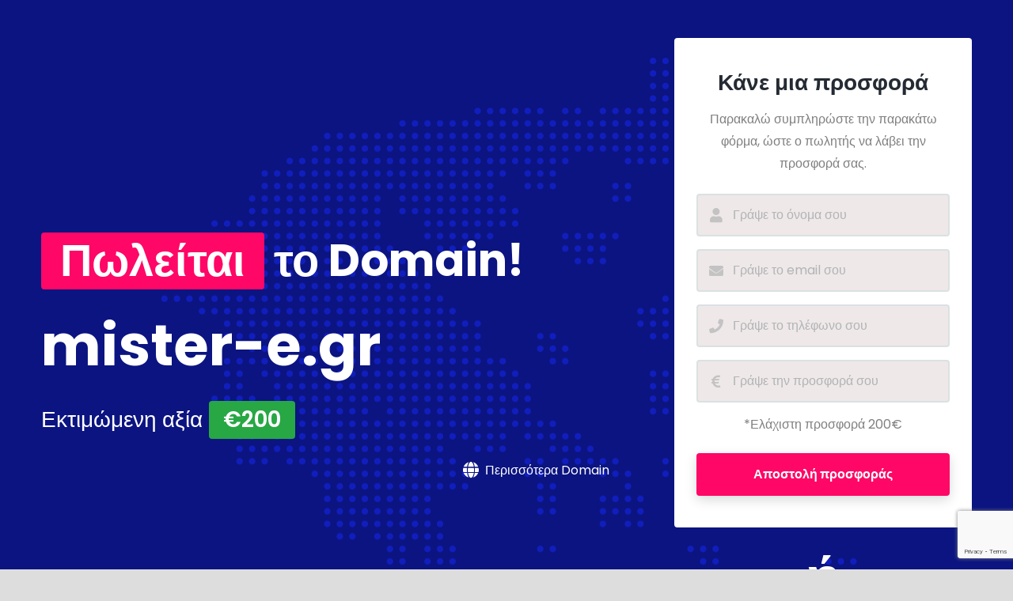

--- FILE ---
content_type: text/html; charset=utf-8
request_url: https://www.google.com/recaptcha/api2/anchor?ar=1&k=6LdcNDAjAAAAANGJQFPoUHPn8OB4H2o5TcAxyaz6&co=aHR0cHM6Ly9taXN0ZXItZS5ncjo0NDM.&hl=en&v=PoyoqOPhxBO7pBk68S4YbpHZ&size=invisible&anchor-ms=20000&execute-ms=30000&cb=kftg1esumk2o
body_size: 48582
content:
<!DOCTYPE HTML><html dir="ltr" lang="en"><head><meta http-equiv="Content-Type" content="text/html; charset=UTF-8">
<meta http-equiv="X-UA-Compatible" content="IE=edge">
<title>reCAPTCHA</title>
<style type="text/css">
/* cyrillic-ext */
@font-face {
  font-family: 'Roboto';
  font-style: normal;
  font-weight: 400;
  font-stretch: 100%;
  src: url(//fonts.gstatic.com/s/roboto/v48/KFO7CnqEu92Fr1ME7kSn66aGLdTylUAMa3GUBHMdazTgWw.woff2) format('woff2');
  unicode-range: U+0460-052F, U+1C80-1C8A, U+20B4, U+2DE0-2DFF, U+A640-A69F, U+FE2E-FE2F;
}
/* cyrillic */
@font-face {
  font-family: 'Roboto';
  font-style: normal;
  font-weight: 400;
  font-stretch: 100%;
  src: url(//fonts.gstatic.com/s/roboto/v48/KFO7CnqEu92Fr1ME7kSn66aGLdTylUAMa3iUBHMdazTgWw.woff2) format('woff2');
  unicode-range: U+0301, U+0400-045F, U+0490-0491, U+04B0-04B1, U+2116;
}
/* greek-ext */
@font-face {
  font-family: 'Roboto';
  font-style: normal;
  font-weight: 400;
  font-stretch: 100%;
  src: url(//fonts.gstatic.com/s/roboto/v48/KFO7CnqEu92Fr1ME7kSn66aGLdTylUAMa3CUBHMdazTgWw.woff2) format('woff2');
  unicode-range: U+1F00-1FFF;
}
/* greek */
@font-face {
  font-family: 'Roboto';
  font-style: normal;
  font-weight: 400;
  font-stretch: 100%;
  src: url(//fonts.gstatic.com/s/roboto/v48/KFO7CnqEu92Fr1ME7kSn66aGLdTylUAMa3-UBHMdazTgWw.woff2) format('woff2');
  unicode-range: U+0370-0377, U+037A-037F, U+0384-038A, U+038C, U+038E-03A1, U+03A3-03FF;
}
/* math */
@font-face {
  font-family: 'Roboto';
  font-style: normal;
  font-weight: 400;
  font-stretch: 100%;
  src: url(//fonts.gstatic.com/s/roboto/v48/KFO7CnqEu92Fr1ME7kSn66aGLdTylUAMawCUBHMdazTgWw.woff2) format('woff2');
  unicode-range: U+0302-0303, U+0305, U+0307-0308, U+0310, U+0312, U+0315, U+031A, U+0326-0327, U+032C, U+032F-0330, U+0332-0333, U+0338, U+033A, U+0346, U+034D, U+0391-03A1, U+03A3-03A9, U+03B1-03C9, U+03D1, U+03D5-03D6, U+03F0-03F1, U+03F4-03F5, U+2016-2017, U+2034-2038, U+203C, U+2040, U+2043, U+2047, U+2050, U+2057, U+205F, U+2070-2071, U+2074-208E, U+2090-209C, U+20D0-20DC, U+20E1, U+20E5-20EF, U+2100-2112, U+2114-2115, U+2117-2121, U+2123-214F, U+2190, U+2192, U+2194-21AE, U+21B0-21E5, U+21F1-21F2, U+21F4-2211, U+2213-2214, U+2216-22FF, U+2308-230B, U+2310, U+2319, U+231C-2321, U+2336-237A, U+237C, U+2395, U+239B-23B7, U+23D0, U+23DC-23E1, U+2474-2475, U+25AF, U+25B3, U+25B7, U+25BD, U+25C1, U+25CA, U+25CC, U+25FB, U+266D-266F, U+27C0-27FF, U+2900-2AFF, U+2B0E-2B11, U+2B30-2B4C, U+2BFE, U+3030, U+FF5B, U+FF5D, U+1D400-1D7FF, U+1EE00-1EEFF;
}
/* symbols */
@font-face {
  font-family: 'Roboto';
  font-style: normal;
  font-weight: 400;
  font-stretch: 100%;
  src: url(//fonts.gstatic.com/s/roboto/v48/KFO7CnqEu92Fr1ME7kSn66aGLdTylUAMaxKUBHMdazTgWw.woff2) format('woff2');
  unicode-range: U+0001-000C, U+000E-001F, U+007F-009F, U+20DD-20E0, U+20E2-20E4, U+2150-218F, U+2190, U+2192, U+2194-2199, U+21AF, U+21E6-21F0, U+21F3, U+2218-2219, U+2299, U+22C4-22C6, U+2300-243F, U+2440-244A, U+2460-24FF, U+25A0-27BF, U+2800-28FF, U+2921-2922, U+2981, U+29BF, U+29EB, U+2B00-2BFF, U+4DC0-4DFF, U+FFF9-FFFB, U+10140-1018E, U+10190-1019C, U+101A0, U+101D0-101FD, U+102E0-102FB, U+10E60-10E7E, U+1D2C0-1D2D3, U+1D2E0-1D37F, U+1F000-1F0FF, U+1F100-1F1AD, U+1F1E6-1F1FF, U+1F30D-1F30F, U+1F315, U+1F31C, U+1F31E, U+1F320-1F32C, U+1F336, U+1F378, U+1F37D, U+1F382, U+1F393-1F39F, U+1F3A7-1F3A8, U+1F3AC-1F3AF, U+1F3C2, U+1F3C4-1F3C6, U+1F3CA-1F3CE, U+1F3D4-1F3E0, U+1F3ED, U+1F3F1-1F3F3, U+1F3F5-1F3F7, U+1F408, U+1F415, U+1F41F, U+1F426, U+1F43F, U+1F441-1F442, U+1F444, U+1F446-1F449, U+1F44C-1F44E, U+1F453, U+1F46A, U+1F47D, U+1F4A3, U+1F4B0, U+1F4B3, U+1F4B9, U+1F4BB, U+1F4BF, U+1F4C8-1F4CB, U+1F4D6, U+1F4DA, U+1F4DF, U+1F4E3-1F4E6, U+1F4EA-1F4ED, U+1F4F7, U+1F4F9-1F4FB, U+1F4FD-1F4FE, U+1F503, U+1F507-1F50B, U+1F50D, U+1F512-1F513, U+1F53E-1F54A, U+1F54F-1F5FA, U+1F610, U+1F650-1F67F, U+1F687, U+1F68D, U+1F691, U+1F694, U+1F698, U+1F6AD, U+1F6B2, U+1F6B9-1F6BA, U+1F6BC, U+1F6C6-1F6CF, U+1F6D3-1F6D7, U+1F6E0-1F6EA, U+1F6F0-1F6F3, U+1F6F7-1F6FC, U+1F700-1F7FF, U+1F800-1F80B, U+1F810-1F847, U+1F850-1F859, U+1F860-1F887, U+1F890-1F8AD, U+1F8B0-1F8BB, U+1F8C0-1F8C1, U+1F900-1F90B, U+1F93B, U+1F946, U+1F984, U+1F996, U+1F9E9, U+1FA00-1FA6F, U+1FA70-1FA7C, U+1FA80-1FA89, U+1FA8F-1FAC6, U+1FACE-1FADC, U+1FADF-1FAE9, U+1FAF0-1FAF8, U+1FB00-1FBFF;
}
/* vietnamese */
@font-face {
  font-family: 'Roboto';
  font-style: normal;
  font-weight: 400;
  font-stretch: 100%;
  src: url(//fonts.gstatic.com/s/roboto/v48/KFO7CnqEu92Fr1ME7kSn66aGLdTylUAMa3OUBHMdazTgWw.woff2) format('woff2');
  unicode-range: U+0102-0103, U+0110-0111, U+0128-0129, U+0168-0169, U+01A0-01A1, U+01AF-01B0, U+0300-0301, U+0303-0304, U+0308-0309, U+0323, U+0329, U+1EA0-1EF9, U+20AB;
}
/* latin-ext */
@font-face {
  font-family: 'Roboto';
  font-style: normal;
  font-weight: 400;
  font-stretch: 100%;
  src: url(//fonts.gstatic.com/s/roboto/v48/KFO7CnqEu92Fr1ME7kSn66aGLdTylUAMa3KUBHMdazTgWw.woff2) format('woff2');
  unicode-range: U+0100-02BA, U+02BD-02C5, U+02C7-02CC, U+02CE-02D7, U+02DD-02FF, U+0304, U+0308, U+0329, U+1D00-1DBF, U+1E00-1E9F, U+1EF2-1EFF, U+2020, U+20A0-20AB, U+20AD-20C0, U+2113, U+2C60-2C7F, U+A720-A7FF;
}
/* latin */
@font-face {
  font-family: 'Roboto';
  font-style: normal;
  font-weight: 400;
  font-stretch: 100%;
  src: url(//fonts.gstatic.com/s/roboto/v48/KFO7CnqEu92Fr1ME7kSn66aGLdTylUAMa3yUBHMdazQ.woff2) format('woff2');
  unicode-range: U+0000-00FF, U+0131, U+0152-0153, U+02BB-02BC, U+02C6, U+02DA, U+02DC, U+0304, U+0308, U+0329, U+2000-206F, U+20AC, U+2122, U+2191, U+2193, U+2212, U+2215, U+FEFF, U+FFFD;
}
/* cyrillic-ext */
@font-face {
  font-family: 'Roboto';
  font-style: normal;
  font-weight: 500;
  font-stretch: 100%;
  src: url(//fonts.gstatic.com/s/roboto/v48/KFO7CnqEu92Fr1ME7kSn66aGLdTylUAMa3GUBHMdazTgWw.woff2) format('woff2');
  unicode-range: U+0460-052F, U+1C80-1C8A, U+20B4, U+2DE0-2DFF, U+A640-A69F, U+FE2E-FE2F;
}
/* cyrillic */
@font-face {
  font-family: 'Roboto';
  font-style: normal;
  font-weight: 500;
  font-stretch: 100%;
  src: url(//fonts.gstatic.com/s/roboto/v48/KFO7CnqEu92Fr1ME7kSn66aGLdTylUAMa3iUBHMdazTgWw.woff2) format('woff2');
  unicode-range: U+0301, U+0400-045F, U+0490-0491, U+04B0-04B1, U+2116;
}
/* greek-ext */
@font-face {
  font-family: 'Roboto';
  font-style: normal;
  font-weight: 500;
  font-stretch: 100%;
  src: url(//fonts.gstatic.com/s/roboto/v48/KFO7CnqEu92Fr1ME7kSn66aGLdTylUAMa3CUBHMdazTgWw.woff2) format('woff2');
  unicode-range: U+1F00-1FFF;
}
/* greek */
@font-face {
  font-family: 'Roboto';
  font-style: normal;
  font-weight: 500;
  font-stretch: 100%;
  src: url(//fonts.gstatic.com/s/roboto/v48/KFO7CnqEu92Fr1ME7kSn66aGLdTylUAMa3-UBHMdazTgWw.woff2) format('woff2');
  unicode-range: U+0370-0377, U+037A-037F, U+0384-038A, U+038C, U+038E-03A1, U+03A3-03FF;
}
/* math */
@font-face {
  font-family: 'Roboto';
  font-style: normal;
  font-weight: 500;
  font-stretch: 100%;
  src: url(//fonts.gstatic.com/s/roboto/v48/KFO7CnqEu92Fr1ME7kSn66aGLdTylUAMawCUBHMdazTgWw.woff2) format('woff2');
  unicode-range: U+0302-0303, U+0305, U+0307-0308, U+0310, U+0312, U+0315, U+031A, U+0326-0327, U+032C, U+032F-0330, U+0332-0333, U+0338, U+033A, U+0346, U+034D, U+0391-03A1, U+03A3-03A9, U+03B1-03C9, U+03D1, U+03D5-03D6, U+03F0-03F1, U+03F4-03F5, U+2016-2017, U+2034-2038, U+203C, U+2040, U+2043, U+2047, U+2050, U+2057, U+205F, U+2070-2071, U+2074-208E, U+2090-209C, U+20D0-20DC, U+20E1, U+20E5-20EF, U+2100-2112, U+2114-2115, U+2117-2121, U+2123-214F, U+2190, U+2192, U+2194-21AE, U+21B0-21E5, U+21F1-21F2, U+21F4-2211, U+2213-2214, U+2216-22FF, U+2308-230B, U+2310, U+2319, U+231C-2321, U+2336-237A, U+237C, U+2395, U+239B-23B7, U+23D0, U+23DC-23E1, U+2474-2475, U+25AF, U+25B3, U+25B7, U+25BD, U+25C1, U+25CA, U+25CC, U+25FB, U+266D-266F, U+27C0-27FF, U+2900-2AFF, U+2B0E-2B11, U+2B30-2B4C, U+2BFE, U+3030, U+FF5B, U+FF5D, U+1D400-1D7FF, U+1EE00-1EEFF;
}
/* symbols */
@font-face {
  font-family: 'Roboto';
  font-style: normal;
  font-weight: 500;
  font-stretch: 100%;
  src: url(//fonts.gstatic.com/s/roboto/v48/KFO7CnqEu92Fr1ME7kSn66aGLdTylUAMaxKUBHMdazTgWw.woff2) format('woff2');
  unicode-range: U+0001-000C, U+000E-001F, U+007F-009F, U+20DD-20E0, U+20E2-20E4, U+2150-218F, U+2190, U+2192, U+2194-2199, U+21AF, U+21E6-21F0, U+21F3, U+2218-2219, U+2299, U+22C4-22C6, U+2300-243F, U+2440-244A, U+2460-24FF, U+25A0-27BF, U+2800-28FF, U+2921-2922, U+2981, U+29BF, U+29EB, U+2B00-2BFF, U+4DC0-4DFF, U+FFF9-FFFB, U+10140-1018E, U+10190-1019C, U+101A0, U+101D0-101FD, U+102E0-102FB, U+10E60-10E7E, U+1D2C0-1D2D3, U+1D2E0-1D37F, U+1F000-1F0FF, U+1F100-1F1AD, U+1F1E6-1F1FF, U+1F30D-1F30F, U+1F315, U+1F31C, U+1F31E, U+1F320-1F32C, U+1F336, U+1F378, U+1F37D, U+1F382, U+1F393-1F39F, U+1F3A7-1F3A8, U+1F3AC-1F3AF, U+1F3C2, U+1F3C4-1F3C6, U+1F3CA-1F3CE, U+1F3D4-1F3E0, U+1F3ED, U+1F3F1-1F3F3, U+1F3F5-1F3F7, U+1F408, U+1F415, U+1F41F, U+1F426, U+1F43F, U+1F441-1F442, U+1F444, U+1F446-1F449, U+1F44C-1F44E, U+1F453, U+1F46A, U+1F47D, U+1F4A3, U+1F4B0, U+1F4B3, U+1F4B9, U+1F4BB, U+1F4BF, U+1F4C8-1F4CB, U+1F4D6, U+1F4DA, U+1F4DF, U+1F4E3-1F4E6, U+1F4EA-1F4ED, U+1F4F7, U+1F4F9-1F4FB, U+1F4FD-1F4FE, U+1F503, U+1F507-1F50B, U+1F50D, U+1F512-1F513, U+1F53E-1F54A, U+1F54F-1F5FA, U+1F610, U+1F650-1F67F, U+1F687, U+1F68D, U+1F691, U+1F694, U+1F698, U+1F6AD, U+1F6B2, U+1F6B9-1F6BA, U+1F6BC, U+1F6C6-1F6CF, U+1F6D3-1F6D7, U+1F6E0-1F6EA, U+1F6F0-1F6F3, U+1F6F7-1F6FC, U+1F700-1F7FF, U+1F800-1F80B, U+1F810-1F847, U+1F850-1F859, U+1F860-1F887, U+1F890-1F8AD, U+1F8B0-1F8BB, U+1F8C0-1F8C1, U+1F900-1F90B, U+1F93B, U+1F946, U+1F984, U+1F996, U+1F9E9, U+1FA00-1FA6F, U+1FA70-1FA7C, U+1FA80-1FA89, U+1FA8F-1FAC6, U+1FACE-1FADC, U+1FADF-1FAE9, U+1FAF0-1FAF8, U+1FB00-1FBFF;
}
/* vietnamese */
@font-face {
  font-family: 'Roboto';
  font-style: normal;
  font-weight: 500;
  font-stretch: 100%;
  src: url(//fonts.gstatic.com/s/roboto/v48/KFO7CnqEu92Fr1ME7kSn66aGLdTylUAMa3OUBHMdazTgWw.woff2) format('woff2');
  unicode-range: U+0102-0103, U+0110-0111, U+0128-0129, U+0168-0169, U+01A0-01A1, U+01AF-01B0, U+0300-0301, U+0303-0304, U+0308-0309, U+0323, U+0329, U+1EA0-1EF9, U+20AB;
}
/* latin-ext */
@font-face {
  font-family: 'Roboto';
  font-style: normal;
  font-weight: 500;
  font-stretch: 100%;
  src: url(//fonts.gstatic.com/s/roboto/v48/KFO7CnqEu92Fr1ME7kSn66aGLdTylUAMa3KUBHMdazTgWw.woff2) format('woff2');
  unicode-range: U+0100-02BA, U+02BD-02C5, U+02C7-02CC, U+02CE-02D7, U+02DD-02FF, U+0304, U+0308, U+0329, U+1D00-1DBF, U+1E00-1E9F, U+1EF2-1EFF, U+2020, U+20A0-20AB, U+20AD-20C0, U+2113, U+2C60-2C7F, U+A720-A7FF;
}
/* latin */
@font-face {
  font-family: 'Roboto';
  font-style: normal;
  font-weight: 500;
  font-stretch: 100%;
  src: url(//fonts.gstatic.com/s/roboto/v48/KFO7CnqEu92Fr1ME7kSn66aGLdTylUAMa3yUBHMdazQ.woff2) format('woff2');
  unicode-range: U+0000-00FF, U+0131, U+0152-0153, U+02BB-02BC, U+02C6, U+02DA, U+02DC, U+0304, U+0308, U+0329, U+2000-206F, U+20AC, U+2122, U+2191, U+2193, U+2212, U+2215, U+FEFF, U+FFFD;
}
/* cyrillic-ext */
@font-face {
  font-family: 'Roboto';
  font-style: normal;
  font-weight: 900;
  font-stretch: 100%;
  src: url(//fonts.gstatic.com/s/roboto/v48/KFO7CnqEu92Fr1ME7kSn66aGLdTylUAMa3GUBHMdazTgWw.woff2) format('woff2');
  unicode-range: U+0460-052F, U+1C80-1C8A, U+20B4, U+2DE0-2DFF, U+A640-A69F, U+FE2E-FE2F;
}
/* cyrillic */
@font-face {
  font-family: 'Roboto';
  font-style: normal;
  font-weight: 900;
  font-stretch: 100%;
  src: url(//fonts.gstatic.com/s/roboto/v48/KFO7CnqEu92Fr1ME7kSn66aGLdTylUAMa3iUBHMdazTgWw.woff2) format('woff2');
  unicode-range: U+0301, U+0400-045F, U+0490-0491, U+04B0-04B1, U+2116;
}
/* greek-ext */
@font-face {
  font-family: 'Roboto';
  font-style: normal;
  font-weight: 900;
  font-stretch: 100%;
  src: url(//fonts.gstatic.com/s/roboto/v48/KFO7CnqEu92Fr1ME7kSn66aGLdTylUAMa3CUBHMdazTgWw.woff2) format('woff2');
  unicode-range: U+1F00-1FFF;
}
/* greek */
@font-face {
  font-family: 'Roboto';
  font-style: normal;
  font-weight: 900;
  font-stretch: 100%;
  src: url(//fonts.gstatic.com/s/roboto/v48/KFO7CnqEu92Fr1ME7kSn66aGLdTylUAMa3-UBHMdazTgWw.woff2) format('woff2');
  unicode-range: U+0370-0377, U+037A-037F, U+0384-038A, U+038C, U+038E-03A1, U+03A3-03FF;
}
/* math */
@font-face {
  font-family: 'Roboto';
  font-style: normal;
  font-weight: 900;
  font-stretch: 100%;
  src: url(//fonts.gstatic.com/s/roboto/v48/KFO7CnqEu92Fr1ME7kSn66aGLdTylUAMawCUBHMdazTgWw.woff2) format('woff2');
  unicode-range: U+0302-0303, U+0305, U+0307-0308, U+0310, U+0312, U+0315, U+031A, U+0326-0327, U+032C, U+032F-0330, U+0332-0333, U+0338, U+033A, U+0346, U+034D, U+0391-03A1, U+03A3-03A9, U+03B1-03C9, U+03D1, U+03D5-03D6, U+03F0-03F1, U+03F4-03F5, U+2016-2017, U+2034-2038, U+203C, U+2040, U+2043, U+2047, U+2050, U+2057, U+205F, U+2070-2071, U+2074-208E, U+2090-209C, U+20D0-20DC, U+20E1, U+20E5-20EF, U+2100-2112, U+2114-2115, U+2117-2121, U+2123-214F, U+2190, U+2192, U+2194-21AE, U+21B0-21E5, U+21F1-21F2, U+21F4-2211, U+2213-2214, U+2216-22FF, U+2308-230B, U+2310, U+2319, U+231C-2321, U+2336-237A, U+237C, U+2395, U+239B-23B7, U+23D0, U+23DC-23E1, U+2474-2475, U+25AF, U+25B3, U+25B7, U+25BD, U+25C1, U+25CA, U+25CC, U+25FB, U+266D-266F, U+27C0-27FF, U+2900-2AFF, U+2B0E-2B11, U+2B30-2B4C, U+2BFE, U+3030, U+FF5B, U+FF5D, U+1D400-1D7FF, U+1EE00-1EEFF;
}
/* symbols */
@font-face {
  font-family: 'Roboto';
  font-style: normal;
  font-weight: 900;
  font-stretch: 100%;
  src: url(//fonts.gstatic.com/s/roboto/v48/KFO7CnqEu92Fr1ME7kSn66aGLdTylUAMaxKUBHMdazTgWw.woff2) format('woff2');
  unicode-range: U+0001-000C, U+000E-001F, U+007F-009F, U+20DD-20E0, U+20E2-20E4, U+2150-218F, U+2190, U+2192, U+2194-2199, U+21AF, U+21E6-21F0, U+21F3, U+2218-2219, U+2299, U+22C4-22C6, U+2300-243F, U+2440-244A, U+2460-24FF, U+25A0-27BF, U+2800-28FF, U+2921-2922, U+2981, U+29BF, U+29EB, U+2B00-2BFF, U+4DC0-4DFF, U+FFF9-FFFB, U+10140-1018E, U+10190-1019C, U+101A0, U+101D0-101FD, U+102E0-102FB, U+10E60-10E7E, U+1D2C0-1D2D3, U+1D2E0-1D37F, U+1F000-1F0FF, U+1F100-1F1AD, U+1F1E6-1F1FF, U+1F30D-1F30F, U+1F315, U+1F31C, U+1F31E, U+1F320-1F32C, U+1F336, U+1F378, U+1F37D, U+1F382, U+1F393-1F39F, U+1F3A7-1F3A8, U+1F3AC-1F3AF, U+1F3C2, U+1F3C4-1F3C6, U+1F3CA-1F3CE, U+1F3D4-1F3E0, U+1F3ED, U+1F3F1-1F3F3, U+1F3F5-1F3F7, U+1F408, U+1F415, U+1F41F, U+1F426, U+1F43F, U+1F441-1F442, U+1F444, U+1F446-1F449, U+1F44C-1F44E, U+1F453, U+1F46A, U+1F47D, U+1F4A3, U+1F4B0, U+1F4B3, U+1F4B9, U+1F4BB, U+1F4BF, U+1F4C8-1F4CB, U+1F4D6, U+1F4DA, U+1F4DF, U+1F4E3-1F4E6, U+1F4EA-1F4ED, U+1F4F7, U+1F4F9-1F4FB, U+1F4FD-1F4FE, U+1F503, U+1F507-1F50B, U+1F50D, U+1F512-1F513, U+1F53E-1F54A, U+1F54F-1F5FA, U+1F610, U+1F650-1F67F, U+1F687, U+1F68D, U+1F691, U+1F694, U+1F698, U+1F6AD, U+1F6B2, U+1F6B9-1F6BA, U+1F6BC, U+1F6C6-1F6CF, U+1F6D3-1F6D7, U+1F6E0-1F6EA, U+1F6F0-1F6F3, U+1F6F7-1F6FC, U+1F700-1F7FF, U+1F800-1F80B, U+1F810-1F847, U+1F850-1F859, U+1F860-1F887, U+1F890-1F8AD, U+1F8B0-1F8BB, U+1F8C0-1F8C1, U+1F900-1F90B, U+1F93B, U+1F946, U+1F984, U+1F996, U+1F9E9, U+1FA00-1FA6F, U+1FA70-1FA7C, U+1FA80-1FA89, U+1FA8F-1FAC6, U+1FACE-1FADC, U+1FADF-1FAE9, U+1FAF0-1FAF8, U+1FB00-1FBFF;
}
/* vietnamese */
@font-face {
  font-family: 'Roboto';
  font-style: normal;
  font-weight: 900;
  font-stretch: 100%;
  src: url(//fonts.gstatic.com/s/roboto/v48/KFO7CnqEu92Fr1ME7kSn66aGLdTylUAMa3OUBHMdazTgWw.woff2) format('woff2');
  unicode-range: U+0102-0103, U+0110-0111, U+0128-0129, U+0168-0169, U+01A0-01A1, U+01AF-01B0, U+0300-0301, U+0303-0304, U+0308-0309, U+0323, U+0329, U+1EA0-1EF9, U+20AB;
}
/* latin-ext */
@font-face {
  font-family: 'Roboto';
  font-style: normal;
  font-weight: 900;
  font-stretch: 100%;
  src: url(//fonts.gstatic.com/s/roboto/v48/KFO7CnqEu92Fr1ME7kSn66aGLdTylUAMa3KUBHMdazTgWw.woff2) format('woff2');
  unicode-range: U+0100-02BA, U+02BD-02C5, U+02C7-02CC, U+02CE-02D7, U+02DD-02FF, U+0304, U+0308, U+0329, U+1D00-1DBF, U+1E00-1E9F, U+1EF2-1EFF, U+2020, U+20A0-20AB, U+20AD-20C0, U+2113, U+2C60-2C7F, U+A720-A7FF;
}
/* latin */
@font-face {
  font-family: 'Roboto';
  font-style: normal;
  font-weight: 900;
  font-stretch: 100%;
  src: url(//fonts.gstatic.com/s/roboto/v48/KFO7CnqEu92Fr1ME7kSn66aGLdTylUAMa3yUBHMdazQ.woff2) format('woff2');
  unicode-range: U+0000-00FF, U+0131, U+0152-0153, U+02BB-02BC, U+02C6, U+02DA, U+02DC, U+0304, U+0308, U+0329, U+2000-206F, U+20AC, U+2122, U+2191, U+2193, U+2212, U+2215, U+FEFF, U+FFFD;
}

</style>
<link rel="stylesheet" type="text/css" href="https://www.gstatic.com/recaptcha/releases/PoyoqOPhxBO7pBk68S4YbpHZ/styles__ltr.css">
<script nonce="89V8h8aR8WgTefoHVoOPXQ" type="text/javascript">window['__recaptcha_api'] = 'https://www.google.com/recaptcha/api2/';</script>
<script type="text/javascript" src="https://www.gstatic.com/recaptcha/releases/PoyoqOPhxBO7pBk68S4YbpHZ/recaptcha__en.js" nonce="89V8h8aR8WgTefoHVoOPXQ">
      
    </script></head>
<body><div id="rc-anchor-alert" class="rc-anchor-alert"></div>
<input type="hidden" id="recaptcha-token" value="[base64]">
<script type="text/javascript" nonce="89V8h8aR8WgTefoHVoOPXQ">
      recaptcha.anchor.Main.init("[\x22ainput\x22,[\x22bgdata\x22,\x22\x22,\[base64]/[base64]/[base64]/[base64]/cjw8ejpyPj4+eil9Y2F0Y2gobCl7dGhyb3cgbDt9fSxIPWZ1bmN0aW9uKHcsdCx6KXtpZih3PT0xOTR8fHc9PTIwOCl0LnZbd10/dC52W3ddLmNvbmNhdCh6KTp0LnZbd109b2Yoeix0KTtlbHNle2lmKHQuYkImJnchPTMxNylyZXR1cm47dz09NjZ8fHc9PTEyMnx8dz09NDcwfHx3PT00NHx8dz09NDE2fHx3PT0zOTd8fHc9PTQyMXx8dz09Njh8fHc9PTcwfHx3PT0xODQ/[base64]/[base64]/[base64]/bmV3IGRbVl0oSlswXSk6cD09Mj9uZXcgZFtWXShKWzBdLEpbMV0pOnA9PTM/bmV3IGRbVl0oSlswXSxKWzFdLEpbMl0pOnA9PTQ/[base64]/[base64]/[base64]/[base64]\x22,\[base64]\x22,\[base64]/[base64]/Di0kKw4pLHRgrUCpSwrFhw5vCrwLDswPCt0t3w7QMwpA3w5dVX8KoIUfDlkjDn8KYwo5HKklowq/[base64]/CusKXw6s3PMOYUGJCfj7Dp8OLwrtCI2PCsMKPwopAaBZwwo8+LUTDpwHCoGMBw4rDm0fCoMKcJ8Kgw409w6kmRjAjeTV3w47DsA1Bw6/CuBzCnydfWzvCvcOWcU7Cn8OTWMOzwpUdwpnCkVJZwoASw4hIw6HCpsORT3/Ch8KGw4vDhDvDvcO9w4vDgMKaZMKRw7fDlDopOsOzw6xjFlU1wprDix/DqTcJLWrClBnCmFhAPsO9JwEywqwFw6tdwrvCkQfDmgPCv8OcaE5ed8O/[base64]/Do8OqO8Ocfz0DLG/CgQ/DpcONwp7DicOEwr3DnMKJwohSw5PCkMOGWTZlwpplwq7CuUnDlsOUw6l3cMOdw5kAPcKCwrR9w4YzDGfDucKkCsOifMOcwrnDlcOMw6RzeVc+w4DDi0hhaF7Cq8OnISE3wrfDncOnwrMiSMOdBFVxK8K0OMOQwozCosKIJMKrwq/[base64]/DkDxpwoU5VsOiwrNWPMOvwqkTw5d5bMKfZ1E9OsK5NMK9fBYUw6UiQj/DpcKMLsOqw7/DswTDlnnDksO0w6rDlQF2cMOqwpDDt8OVTcKXwoh9wqDCq8OkfsKvG8OiwrfChMKuIXIdw714OsKBAsK0w5nDpcK5MhpdV8KWTcK2w7gEwprCvMOyKMKAc8KZIEnDk8Kvw7Z6dsKDIRh8CcKCw4l9wqtMWcO6PMKQwqxTwqsEw7TCj8OzVwLClsOmwpE/Kz3DgsOWSMOiL3/CjVTClsKnbnUYI8KrNMK6IBUoWMOFBcKRCMOydMKHEzIJW3U3csKKXAoXOT7Cok94w4xnVhxxRMOyRkDChFZfw44vw4tYel4yw5zCksKAU3F6wr1Vw41jw6LDvT/[base64]/[base64]/[base64]/DkcO+ZVhewpzDuMKrT2HCsj0dwpXDsXkjAXVVXW4iwrl/WR1awrPCtBtIMU3DkE/CsMOcwohrw5zDosOCNcO7wqM2wo3CrBNuwqvDpmvCmhJ3w6l2w5xTQ8KIb8OIccKlwo1qw7TChUI+wprCtgNBw49zw5dlAsOyw50NEMOFMMOywo9hdcOEDzfDtgzClMKVwo8zAsOew5/DnUTDksOCVsOiYsOcwoYbLGB2wqFJw63CpsO+wr4Bw7IwHkE6CSrCg8KuasKNw4XCtsOrw79Uwrw/BMKPH0/CssKiwpzDs8OAwqs7DcKcQRXCn8KnwoXDl21+McKHNyvDtEjCjcO8OjgDw5lFGMO/wrzCrkZdBV5qwrvCkCbDjcKrw5XCpB/[base64]/TG04VsOdDcKwalTCly/DocKATFoAwqp/w7sARMOhw7HDusOeTlnCtcKNw4onw7ErwrNBVQ3Cm8O2wqEbwrHDqibCpjvCmsOwO8KESCJ7AGhTw7LDtioaw6vDicKgwovDghFNeWnCvsOmBMKOwrN9dH0hY8KSMsOBKn9hdFTDn8O/L3wvwpECwp8fA8Kpw7DDnMOyHMOxw4cMe8ODwqzCv3/[base64]/NsORwrTDuR3Do8OCwoo4EsKFMMO5I0VIWsO6w4LDssKQw6AYwo/DmX3Cm8ObHCPDgsKmW1NlwpTDpcKiwqJewrTCrD7CpMO+w5FEwofCmcKkMcKFw7cHfEwhEHDDpsKFPMKNwqzCnHvDnMKQwrnCncOkwq/DhxEMGBLCqirCl3U9JAR3wqIwdsKwFFZnw47CpgrDs3DChMK5W8Kvwr06WcOnwqbCll3DjzItw53CocKEWH09wpLCrk4yeMKyOEDDgcOgHsKUwoQdwpIvwoQdw5nCuRfCq8KAw4Q9w7vCpMKrw4x0fw7CmybCgMOmw5xJw6/ClGTCm8Odwq/[base64]/BFVoN3fCpMKNwrpjf0DDhMOhLSvCsWhvwo/DiMKfwqrDhcKUYDF7YCFoMnc0aErDmMOwCyYiwqfDuyXDusK9F1QTw7oYwox7wrnCpcKXw793ZFxNH8OfTxMaw6shbMKBJTnCtsOQw5tRw6bDi8OibcKmwpnChELDqE9wwo/DnMO9w57DrF7DtsOTwp7ChcOzMsKhNMKbacKaw5PDtMObGsKvw5nCvsOKw5AKFRjDtlbCukRhw7JCIMOmwqpyBcO4w4kaM8KCR8K4w6wew6Q2B1TCqsK+GS/DlAfDpwXCiMK2KsO5wr8Uwq/Dpx1tJR0Fw6pFwrUMQcKGW0PDgTRjR23DnsOnwoBMA8K4aMOpw4MkUsOlw6BgBnwZwrnDkMKMJQPCgsOAwoTDm8KKegNuw4A9PRx4AyjDsA1iQlFwwr/[base64]/VMKMwpEPwoLCncOTw5/DqcO1Ayw9wovCpsOGK2gWw7jDsQEfWMK0JkM5XgrDtMKLw67CjcOxE8O8aXV/w4UFUUfCisOHZU3ClMOWJsK9f1bCmMOzBT8BYMODQWjCp8OTXcKfwrrCtR9dwojDimYEPMOBEsOzQUUDwrXDjXR/w48eGzxtbVo2RsORSRsSw6ZOw4bCrggwdjXCrHjCrsKlY0Aqw7gowrFBP8O1JxB/w5/DtsOEw4Q3w5nDtnLDusOxDUU1ciQSwokfQMKnwrnDpxUVwqPCh3YOJQ3DlsO4wrfCu8KqwpZNwrfDohcKwqTCrcOCD8K6w5o1wpDChAPCvcOTfAc3HsOPwrVITik5w6QfN2IEHsOqWMOGwoLCgMKwLE8mFw5qBsKuw5kdwos/DmjDjDQrwp/Dr0sKw788w4PCmVgRZnrCmcOGw6NFN8OtwqnDvWrDh8O5w6jCv8OlYMOcw7zCiWM8wqFdAsKyw7jDp8OKHX5ew4rDmnrCgcKtGxLDisK/wqjDjcKcwqrDjQHCmsKsw4XCnlwDF1MXej9oV8K2O0pCaAplMTfCmTXChGZKw4/ChSkcJMK4w7wOwqbDrTXDixbDq8KNwp9lDW81SsKSZDzCjsKXLD7DgMKfw7dpwqo2MMOyw4l6fcOgaDRVG8OKwofDlBJ7w6nCq1PDoHHCn27DjMOtwqNRw7jCki3DqAhEw4skw5/Dl8OCw7JTNUTCiMOfV2VxV19WwrB3OWrCiMO7VMK9D2VSwq5kwqYoEcKZTcKRw7PCkcKfw63Djjs/GcKyNnjCvEpqCE8lwo1qX0Ijf8K1A0dpQV5OVEdmZlkCOcO0QQ1lwpbDiGzDhsKBwqkQw7LDsjLDtlxOJcKbw6XCoh8rE8KZbW/CocOlw5wLwonCtSgBwonCt8Kjw5/[base64]/KMKpw6HCiMOBUBrCtFBRw48Nw5hpw4PCiU4ZD2rCucKWw5EmwqLCpcKxw4F+TU96wq/DuMOywo3DiMKUwr0hcMKEw47Dl8KPFsO+D8OuEx1NDcOOw43CkilawqbCuHIyw49Yw6LDjSJSQ8OeGcOQb8OCZsOJw7EZD8OAKh7DrcOIHsK/w5kLWhPDjcKaw4vCuSXCq1xTa1NcF2hqwrPDjVjDuzTDtsO6I0jDlhvCsUXDnxfCkcKswpwNw505L0ggwo/[base64]/wqQVGhY8YB/CpcKTM1hcwp/CtgPDisKowq8gMjnCksOdNUPCpjMUDsOHaXw2wpzDnWHDmcOvw6kLw6w7G8OLS07CtsK0wpVNXHDDg8KXcyjDu8KPf8K2wpPDnSQBworDvRtjw4hxJ8OpEBPCkArDiE3CisKDOsOKwpM1WsOdEsOpPMOcNcKoWlvCmhkHUsKGXMK1DhcFwo3DsMOWwpINAsO8VX/DvsOPw4/ChnQIX8O0woBvwoguw4zCrHYfCMKswrJuAcO/w7E4V11uwq7Dn8KIM8K3wpLDn8K4D8KABibDu8Odw4VuwonCocKiwo7Di8OmYMOBHy0Hw7AvO8KmfsOfQz0mwqg/bgDDtU8nJlYnw4PCusK6wr1cwrfDlMOgaivCoCzDs8KqBMKuw4zDm2jCmMOFOsOmMMOtandRw4snfcKwAMKLMMKuwqrDkCzDrMODw741OcO1Hm7DsmZNwpw7cMOJCxVUbMO6wopTa1/ComDChFbCgTTCpm1twoMMw7rDoBPDlCUNwo19w5jCuUvDoMO1T3nCpHzCj8O/[base64]/CihUgwr/DuMOOfcKYwrdNwonDhhY0wrbCncOceMOwPcK+wpLCuMOcRsO8wqwew5bDi8KRMjBDwqrDg0N3w4JHEU9AwrXDrSTCvEPCvcO0ewHCgcO9dkJxdw4EwpQrczAVQMO9el5/IU0cAxR+f8O5HMOsA8KgOsKwwqIXKMOMZ8OPe1vDg8O9Ow3ClR/DtMOMa8ODen1YZ8O7YBLCoMOCfsK/w7JwYcKyTEHDq1kRF8ODwqjCtAvChsKSKisUJTLChixIw5g4e8KSw4bDpS54wrIxwpXDtALCvHDCjWDCs8ObwoVqIMO4B8K5w6EtwqzCuinCtcKaw73DjcKBA8K1RcKZDRpuw6HChwXCu0zDvVg6wp5Sw5zCocKSw7lENsOKR8O3w4/CvcO1I8O2w6fCsVfCoQLCkT/[base64]/woRkwo7CgsOWw7PCnxvCinTDl8KsYzvDh0PDiVIkwpTCvMOuw7kLwrHCjcK+SsKUwovCrsKrwodfX8K0w47Dpx/Dh0fDrj/DtRzDp8OMasKXwpzCnsKfwqDDgcKAw5zDq2/[base64]/CpBYqRMKzw77DlQ9ZwqXCr8KQTQTCkXDDi8K7VsO8SzvDnsOhM2gCSkkpdXJ1wp7CrijDnWAAw6/ClgvCqX5QO8Kfwp7Dtk/[base64]/DsMKUwqgMw5xow6zDo8KPWSDClMOFMsOPwpsRTcKkflsvw7J0w4jCicKBDSh9wrQRw7PDh1d0wq8LFRdtf8KsGirDhcOlw6TDkT/CnTVkB3okN8OBfsOzwrXDvi5TakLCvcOIEsOtVmFqCw5Ww5XCkw4vCXogw6LDksOEwp17wrzDomY8SRo3w5/DkAc7wr3DncOgw5wMw68FI0TCmMKVKMOEw5YKHsKAw79SYRPDrMO1VcODQ8KwIBvDhTXCowfDrmTCmsKjBMK8D8OEAELDix/DqBPDlMObwpvCscK/w7RFCsOow7BFJQnDmFTCln3Cj2vDtE8WN0TDhcOIw4nDssKbwqfCsktPYnrCpmZ7d8Kew7bCvMKswprDvRzDkQ8KTUoPCXBrRFHDuGXCv8K8wrbCg8KOM8OSwr7Dg8OaeGLDjEzCk3HDicO1I8OPwpXDvcKZw6/DpMKdDDVRwqJVwpjDnF9AwrrCusOTw6g4w7hTwrXCj8KrQg3DvHrDhMOfwqAIw6EnZsKDw4LCgmnDscOUw5LDtMOWWjbDmMO6w7/[base64]/DowjDlcOCHMOGHMOgXFs9RghSwo/Cl8OmwodiXMOiwrMxw4U3w5rCo8OaEDJuKEfCtMOLw5nCr03DpMOLRsK4KMOBQzLCksKwbcO7BcKfFyrDmkktd3jDs8OdNcKOwrDDrMK8NMKVw5Mww5NEw6fDigF+QTfDpnPClD9KCcOaeMKDSMOLCMKxL8Krwowkw4DDnTfCkcOMW8Oywr/[base64]/w4fCusKyw6xHwqHCp3bDsk7Cs8OLwpLDo8O9wovCm8KKw5PCs8KYGGgXH8OSw55WwpAODUvCpnjCo8Kww4bDn8OvFMKywoLCpcO3J1EnYx4zTsKdXMOcw4TDpUbCllsvwpXClMKVw7TCnDvCv3XDkR/CsFjDuWEXw5grwrldw65Ow4HDgQ9Ow6Bow7nCm8OUIsKuw58uSsKPw63CgFTCnmFFQQxdM8OOXE3CjcKXw714XifCsMKfI8OpKRJxwqh4QXBRChAqwohGSGY4w7ouw4RDb8OBw5JwIsO9wpnCr3lqY8KGwqTCh8O/TsOYY8Onb23Dt8K5wqIvw4dZwqR0Q8Ouw5lBw4nCoMOBSsKnKl/[base64]/DqsO/w7JEw4dNw7p4wqvCl8OXM8OHEBxVTXzCmcKPwpcJwpnDlsKZwoMrUjlpU0gcw6R8V8OSw44EPcKFNXMHwp/[base64]/w7/DnSU8FzguwrXCtsKvFSt2wpvDnkcrwp0Mw53CoA3CvCjCph3DocOHasK5wrlEwogQw5FDHMKpwrPCmApfTsKGUjnDixXCnMKhVA/[base64]/Ci8OGSgfDmsK6w4IJcwRLw4oDZg8Tw6dOQ8Oiwr7DosOYXkgwNADDvcKOw57ClHHCssOACcKkB3jDlMKCUknCqzZfZiB+RMOQwrnClcKIw63Duj05PsKhGFHCijMNwohuwojCjcKfEi1YY8KbSMOYXDvDgAPDiMOYJFxySVMXwpPDiWTDrFDCtzDDmMOEJsK/KcKZwovDpcOYKSdiw5fDgcO5Lw9Uwr3DnsOCwp/[base64]/wqvDhsKKKMK8emBvw7jDuGYsHMKWw4YKwr4Dwp9FLU4pb8OvwqVnBmk/w6duw4vCmVJoT8OSdzE1PTbCqwHDuRp7wrwiw7vDrsOifMKkUk4DfMOiOMK/wrAHwopJJDHDsn1hE8KXYkrCpxbCvsK1wrE2T8KWUMOHwoIVw4htw6/DqhZZw5N4w7ZcZcOfBFsEw7fCl8KtDBfDtsO9w5pTwrFQwoE9SFPDiyzDrHnDiRkCcQZ3YMK4KsOWw4gqLwXDvsKaw4LCiMKiO3rDjT3CicOJHsO7JRXCm8KMw74Qw7sQwrLDnU0vwoTDjiDCucKRw7UxNBwmw4cUwoPCkMOtUgTCiG/[base64]/DvkhFNcKMGyLDhiAJLMOqwqzCrMOewq7CucOzDXvDp8Kfw5Mow5DDlVTDlDNqwrbDuGhnwqHCqMO2B8KgwrLDi8KMUzc+wpbDmG8ML8OSwrEVQ8Oiw7EwWW1TAcORd8O2SnvDvCVcwq9qw6zCo8K/wpcHdcOaw4bCsMOHwrLDgUbDv0RnwqTCl8KbwpvDo8OWU8K/wrUlAG5+csOHwr/CkR4ENDrCjMOWfGxgwoDDrDxAwocGb8KaLMKvRMOkSwonEsOkwqzCnF85w5o8YcKjwrI/WHzCqcOmwqHCgcOMPMOFWXTDpwVpw7kUw5VOfTLChMKoR8Oow5MuSsOERmHCksKlwofCoAocw6JPQsK1wogaaMKaczN5w5YmwofCisOSwpN8wosjw4sUWX/Cv8KVwqTDh8O5wpg6KcObw6LDnlwGwpfDtMOOwo7DhVo6I8KJwrIqNiVxLcOyw5jDnMKuwohDVXN4wpYQw6nChxHCoBR/YsKxw67CuAbClsKGacOpaMOSwoFKwqs7LT0mw7TCk3nCmsOyG8O5w5Ijw7J3FsOKwqJQwpzDtg5ddD4pRSxkw5NlYcKOw5oxw7HDncOFw6tTw7jCqX/CrsKuwrrDkybDtDIgw50GB1fDlh9lw4fDqXXCgj3CqsOvwoDCkMKOLMKewqIPwroubWdXRGxIw6FHw7vDsnvCksOgwobCksKQwqbDr8OKXnlcOTw7ewJ/XkbDisK3w5oUwphUY8KhOsKSwoTCgsOUB8KgwqjClyxTK8OCVjTCiW8iw73DrQHCtH8DV8O2w5kVw7vCi2VYGCnDo8KTw48tLsKfwqDDjMOfWsOAwpgZczHCjkrDmz5/w5LCsHlWW8OHNlTDtiZVw5Iif8KcM8K2acKAWEEEwrc2wpBCw6Alw4NLw4zDsQM7U0snIMKPw7B5PsK6wp7ChMOlNcOawrnDqkR/XsOqZsKgDE7DlCwnwoEcw6TDokEVbDd0w6DCgX8KwrZ9MMO7B8OBRgQHC2NUwoDDo20nw6nCu07Cs3XDkMKAaF3CrnpZG8Oxw49xw60CAsO0LEsIasODZ8KGw75/w48yNCRFb8O3w4fCjcOyB8K/ACvCjMKRCsK+wrPDmMOXw7YXwoHDhsOJwoJiUTAjwp3Dr8OlEinDr8K/RcOhw6R3VcOVfBBMeWzDlsOpZMKOwrrClcOiYXTCvCzDlG3CiQBZacO1I8OhwrrDgMOzwqdgwqVBRGFGGMO4wokTPcO9URDCr8KYLVfDngtEB1x2dkvCvsO4wpoBNibCi8OSLG/[base64]/[base64]/CqMKkwpVlw7AEw6PCnsOlew4dM8OpMsOww4/CmsO1XcOWw60tJsK0wq7DiD9FVcKebcKtKcO5McKtDSDDq8OOYH0zCQtyw6xqJA8EBMKAwrccWhAEwpwew6XCnl/Do3Faw55sQDrCssKDwp4IE8O5wr4rwqzDsHHCuTA6DUDCiMKuK8O+RnHDnFbCtWECw4DDhExSFsOEwoB9UjXDk8O5woTDjsKTwrDCqsO6XsOzE8K5V8OsacONwrx/[base64]/Dm0dBckTClTxLw4/[base64]/DjcKQc8O4wrDCsg5Fw4NDWcKJw5pxe3fCtsK2cMKfwp0rwqlbXVUZN8Onw4bDmcO6NsK4IcKLw5nCth4gw43CtsKiJcK/AjrDvHMmwpjDuMKJwqrDusKGw49gFMOdw6hDIsKYOXMZw6XDiQksBnI6ICfDpBLDvhNiVRHCiMOWw4FvSMKVLiRzw6xLTcOrwrB4w4LCpQw6fMORwr9AUsO/woYURX9Xw7kOwpgCwrHCiMKVw4/Dryxmw4YbwpfDjUcMEMOlwqRvAcKXeFfDpSvDjENLcsKrUiHDhghZQMKsJMOcwp7CsgrDriA0wpE2w4pZw49swoLDvMOrwr/ChsKaPQTChBAKXjtXVg1cwptOwoYvwo8Bw75WPyrCuTPCnsKswqA9w617w4fCgUIdw4nCrX/DqMKUw5nCjnTDjDvCk8OpGBRGK8Oqw7R3wrnClcO9woxswrYlw7g/eMOHwo3DmcK2DlLCiMOhwpMlw6TDlm0kw6zCi8OnEXwlAk7CtjIQa8KfZD/DmcKGwqfDgzTCo8OmwpPCtcKqwoJPZsKaN8OFXcOlwrTCp2dSwrIFwpbCl0EVKsKoUcKQRBbCtn4jGMKAw7nCm8KxH3ANI2TDt1zCrGXClmwHO8OjdsKlWmvDtF/DqT7DrknDl8OtVsOfwq3Cs8OlwrB1PTTDp8OhF8Opwq3DucKuNMKPRCtLRGPDqMO/M8O+Hm4Aw5lRw5PDpR4aw4rCkcKwwp16w65wSToRIh1GwqZ+wojCi3c5HsKrwrDClXECOjXDkwxODsKTZcOufybDq8O1wr8VJcKnCwN/w6kXw7/DnMOwCxXDjWfDmMKLS2Y2wqPChMOFw4bDjMOmwr/[base64]/w7zDtcKPwoXCoMOHw7zCsMKpwo8Lw7PCsMK/CcKMwojCgQlSw6wLcHfCvsKyw5TDk8OVHsOwPkjDkcKlTx3DgUrDu8K/[base64]/wrxLZsKDe8OmwofDv24sUxl3DmfDs0DDu0XCh8ONw5jDpsKYQ8OsGE9Vw53DnTgFRcKew6jCrBEPCXzDoxZuwqQtEMOqLhrDp8OaNcKjURtyQx04B8O5V3fCk8OxwrcAEWZkwq/CpVUawqfDqsOOfg0XbEJKw6ZEwpPCvcKfw6LCiwrDjsOiBsOQwpXClX/[base64]/CoVrDp8KDwrbDh8KEdMKoTUgkA05qT1pMwp4UH33DrMKswpUQfQgLw64KCl3Cq8Oww6DClWjDosOMV8OaBsKnwq8yYsOyVAsOSmA4EhvCjxHDtMKIXMKmw43Cl8KAUinCisKwQk3DmsKVKBkMKcKaRMODwo3DlS/DoMKww4PDn8OGwrXDsF9rLRY8wqkQdC7DvcOEw445w6sLw44Wwp/DtsK9DAcaw7xVw5zCuHnDiMOzM8OrKsOYwp/[base64]/wr3Dj3zCsVURw70AAsO4J8OJwpfDuHVlRsORw4HCtAJiw4LCqcOewrhqw7jDlcKcBj/CpcOBR2EMw5fCl8KVw7oVwpYww7XDtR12w5jDowBgw77CusKWIsKXwpp2U8Kiw6kDw6cfw7/CiMO3w7BiO8Ojw5PCnsKxwoBDwrLCssOow6fDlHTClCYMEwLDhkdQfjddPcOiIcO8w7gRwrtFw5/CkTdVw7pQwrrDmQ7Cr8K4wr3DqMOhIMOCw4pywrBIH0llH8OQwo48w6LDpsOLwprChnfCtMOXKzwLE8KYdRd/SlMIfSPCrRwLw6fDikooB8KmK8O5w7vCgHvCnGRiwpcZT8K3IQ1+wrZeEmXDi8Otw6R4wpIdWUPDskopcMKMw6h9A8OeP1fCssK7wprDnCXDhMObwoZcw6ZOBMOma8K3w4HDtMKsbCHCg8OJw4fCtMONNgTCjlXDuHdUwr09wrbCncOwdnjDtTjCtMOnBzXCnMO1wqx/NsKlw7h6w4UZMk0vc8K6LmXDuMOdw6pTw7HChMK3w5wEICzDgF/Cnwx0w7cTwr0GOCo8w4RcXxvDhgEiw4fDmcK1fElTw59kw5F1woHDnE/DmxrCm8OLwq7Dq8K6OB9cTsK/wqjDjTvDuihGBsOSBMOPw5gLBMOHwq/CrcK4wqLDvMKwTS94cUDDqQLCi8KLw7/CoQ9Lw5nDlcODXHPCiMONBsOwP8Osw73CiijCtzo+NHXCqW8/wpDCnHE7esKpHMKXamHCk0LCh3gcFMO3AsOpwr7Cn35zw6fCscK+w4J2CxvDi0I2HTDDuBEgwobDrl3DnX3DqXMJwp8Ewp7Do3puABQCd8OwYXY9WMKrwrsJw6Fiw7kNwrZYTBzDrUBGOcOnL8K/w43CrMKVw4TCsXVhTcOKw591XsOJBxswcmUQwr8ywqwnwr/DtMKnFcOiw7nDuMKhRgVLeXHDhMOIw4p1w7hmwqTDqmjCrcKnwrBXwobClSbCj8OMNB1CJ33Cm8OWUzE0w5/CuVHChcOaw7U3OGI7w7Y/CsKjSsOrw6YIwphkJMKpw4rDoMOHF8Kpwp1nFzvDl01oMcKgVCPClX8jwqfCqGxTw7tENMK6ZFnCvH7DmcOZaDLCgA0/w49Mf8KAJcKLKFoGRHHCg0/CncOKR2rCuR7DlkhIdsKPw5Y4wpDCmsOPYnFWOzxMAMOewo7Cq8KUwoLDpQl5w7NBMi7ClMO3VWfDmMOuwqYkNcO5wrbClxwLdcKQNWTDnSnCncKSdDFXw7RgSVLDuh0owrjCrgLCsxpaw593w7XDrnovMMOlWcKXwqYnwpkmwrA8wobDtcK/woTChCDDscOYbC7DscOmO8K3bk3DjTcBwpMaPcKqw6TCncKpw5Npwplwwr4MQCrDoGPCtxIew47Dh8KRUsOsIHk/wp45w6PCq8K2wrXCp8Khw6LCnMKowp50w48fDysswrgrZ8ORw6jDsSVPCz8EXcOFwrDDpcO9PUDDjkbDjipPHcKpw4vDt8KbwrnCjWoawqHCssOoW8O7wqsZCivCuMO1dBs/w5vDrgnDsxEKw5h9VxdIZF/ChXrCncKzXi7DrcK0woVKQ8OMwr3Dh8OQw6PCncO7wpvDlW/ClXHDqMO9bn3ClcOCXj/[base64]/JcOFQ25RwoXCkcKVwrXCvMO5wqDDu8OAdsK1OcKMw6XDqMKbwrvCqcK9O8OVwoA3wrdpYsOPwqrCo8Orw6LDrsKAw53DrjlGwrrCjFRCJSnCrAjCgg0UwqXClsOEH8OywrnDlMKzw6UMU2bClB7CocKewobCjxUvwpQzX8OTw7nCkMOuw6/Co8KWZ8OzG8K7w7jDosORw4rCoy7Dsk4aw5XCtlLDkWh5woHCnk11wrzDvmptwrXCqmbDl0rDjsKjB8O1J8KuZcKtwr4KwprDiU/CvcOyw6ESw7QFJFVVwrZRCE5zw6AjwqBjw5oIw7HCm8OCbsOewrbDusKHEcOnOGxFPMKGG07Dt2vCtBTCgsKLJ8OGKsO7wps7w7rCqQrCgsOcwrvDg8ONT2hIwrMRwo/Dt8Ohw78rW0oRWMKTWlHCiMOmRVLDvcK7ZMKwT13DsxwTBsK7wq3CnmrDn8OyVCMywoocwoU8wpBwR3Uywqhsw6LDoGhEJMOwZMKzwqdJa2EXEU3CnDMawofDtE3Dq8KVZW3Dr8OUIcOAw5rDlsO9LcO4FcKJO0/ChsOhEAhHw4gNB8KKeMOfwp3DgSc3KU/CjzM+w4hUwr1dYC0bEsKBX8KuwpUAwqYMw4hUX8Kswrd/woM2TsKMVcOHwpcrw6HCqcOgIQx1FDXCkMO/wo7DjcO0w6rDssKYwp5LYXXDqMOOL8OKwqvClgpRWsKJw5RXP0vCqsOjwqfDqg/Dk8KINQHDvQLDuGpEUMOKLV/DgcOgw6BRwr3DnUIjPksyA8KuwpM7f8KXw5wGfVzCvMKuXkjDqsOjw5Nxw7vDjsKww6hwOzEOw4vCnS5Fw5tNBC8Hw7/CpcKowp7DkcOwwoQ/wrLDhyMDw6zDjMOJHMOlwqV7dcOzET/CjVXClcKJw43CuVNCY8Kvw7kLI3A4XlLCn8OFbmLDmsKqwqRXw4EMLErDjhhHwpLDt8KPwrfCssKmw6lmZ3sfJ1glfz3CgcO2XmFlw5PChAXComA0w5Apwr40wqzDh8OBwr0lw5/DhsK9wojDgg/Dk3nDiBhSwqVOHXHCpsOiw6PCgMK5w5jCr8ORfcO+ccOzw63CkVbCj8K3wrcTwqDDgldlw4LCvsKSNT44wo7CjwDDkx/Ct8OTwqHCkWA2wod6wr/CmsOLA8KpdsOzWGNcAwBDbcKWwrADw60jQmQwQsOoc38SCQfDoTVTdcO3bjowHMKOAXTCm1bCql0gw5ZNw7/CocOaw5dhwpHDrWAUDTlrwqvCp8Orw5rCll/CjQfDssO1w61rw6DCnEZhw7bCuSfDncKew4fDj2QgwoUnw5cow7/CmHHDunDDnXnDk8KKNkrDp8O8wovDsUt0wrB1JcO0woprH8ORacKMw43CtsOUBxfCuMK3w7tEw7pgw7nCknFcdWnCqsOvw5vCvEpzRcOywp7CisKcZTDDjcO6w7NPYsOXw5gJP8Kww5YsGsKFVxvCmMKfJcOeWG/Dgn1AwosEWHXCscKbworDksOcwpLDs8KvSlEowp7Ds8OmwplxZGvDnMO0QnPDmsO+YUvDg8OAw7BXbMOfTcK2wo8HZSrDiMKvw4/DmivDhsKEw5PDuXbDtMKDw4QpF2IyMQ9zw7jCqMOhSW/DsRcOCcOJw713wqAyw7V/WnHClcO7QG7DqcKHI8O1w6fDsy0+w6LCrGJFwoVvwozDsQbDg8ONwqtsLsKTwo/[base64]/DcKBwphrwoNPwos/w6IHwpczUTrChyvCrmwBw4AQw4xCADLCksOvwr7Cn8OgUUTCuRnDkcKXwp3CmBFJw5rDqcK7L8KTaMOTwrrDjDB/wqfCglTDhcOqwpfDjsKiNMKHYQERw4fDh0hwwp5KwrRqMn8beXzDj8OOwqBkYQ14wr/CjQ7DkgPDrxcZM0gaLCoPw4pEw4fCrcKWwqHClMKqQ8ORwoQbwqsjw6UYwoXDoMOswr7DnMKXEcK5IQk7fCp2XcOZw6Fvw4A0wpEKwoHClSAGWVtyS8KtGsK1eHnCrsO4UkVUwo7Ch8OJwoDCgEHDh27CmMOBwovCuMKHw68JwpDDncO+w4XCqxlKcsKIwqTDncO/w4A0SsOcw7HCu8OywrcND8OfHA7DrXNswr3DvcOxIEbCtDN9wr9UQB0YKnXCisOZcRAMw5JLwrkNRgV5SWMlw4DDicKiwrFuwog4NGwvZsKuDE92d8KHwprCjcKPasOdU8OUw57Cl8KFJ8O5HMKMwp0VwqhjwpvCvMO0wrljwr46w43DkMKaLcKEXsK+WS/Dr8KUw6ApKmPCh8OmJVnDhxDDumrCnFIBRz/CtQzDgGpdeH53TsKeW8OFw40qD2XCvVpMIsKUSxJjwo0Iw67DpcKGLMKIwrLCqsKJw7p8w6MYHsKRLiXDkcOgUMOlw7jDjBPDj8OZwpshGMOfKjHDiMOBPn5YMcOfw7vDgyDDgcOGFm4gwprDgkbCnsORw6bDi8OQeRTDq8KdwrDCvl/[base64]/CuMKWZ1QoG8K4w7cMKkXDucKpwp4PR2fCjsKPNcOSLgBvC8KtRGEJEMKANsKOYnwPdcOJw4nDmsKkPsKaQB8Dw5vDvTQEw6TClQjChsKywoMvSw3CiMKVbcK5EMOiTsKZKipvw69rw4PClwnCm8KfFEXDscKmwr/[base64]/[base64]/wrTCtzbCoA58w6MbwrUIPkcMw4DCrHfCi2jDssKIw79iw4gzUsOZw4srwp/Du8KDH1TDlMOTXMK+ZsKBw6zCuMOZw53Cu2TDtzNbUgHChxlpDV7CusO/w7c9wpvDjcOgwpPDgA4Zwo8eLgHDohU6w4nDrWPDo3hRwoLDsEXDkg/CjMKXw4EBXsOFNcOHwonDs8KoY3Ycw5PDv8OoGx4YasKHVhLDqyUvw7vDo0FmTcOTwoJJKjfCh1xHw4zDisOlwr8ZwpZowpfDv8OywoZzDg/ClFh/wpxIw7DCr8KRWMOqw6XDlMKcGQpVw6AJQsKrGyjDvExZXknDscKLa17CtcKVwqzDihdwwpLCo8OnwppJw4/DnsO1w6TCq8KfFsKXYA5kUMOwwrgpG23DusOFwrTCtlvDhMKKw4/[base64]/CmcOxwqTDmUJVGsOcMcKsw53DhgzDlMO/wpvCncKZRcK6w6vCu8Ouw4rDnzkPOsKVWsK7JQoyasOabhzDiDLDgcKMZsKJaMKzwqrCpsKAIjLCt8KJwr7CiTdHw5/[base64]/CrcOkbUbCm8K+fn7Dn8KMAQd6w7vDlMKIw7DCusO5fVhecsOaw4BQJwpewocJDMKtWcKGw79cXsKlcBELWsKmJMK1w5vCpcOFw5gub8KbKRfCk8OLABnCrcKcwpPComHCucKkLlIFSsOJw77Dj1c6w4bCisOuDsO/wph2RsKtR0HDv8Kow7/CgwnClh4iwp4IP3xTwo/CgBBYw5wOw5/[base64]/[base64]/CqzVRw5ZRw40ifsODwrrCqT06Pk9Mw7sEBjx5w4HCjmF5w5AmwoZ/wrxwXsOYXi1swpPDk0DDnsKJwpLCpMKGwoVHAHfCm0cFwrLCnsOpw4tywqEYw5PCoTjDuUHDnsOJecKew6sLWkReQcOLXcKOVgRhUG14SsKRJMOHVsKOw6t+ORYvwqLCqcOiWcOvIcO5wozClsKbw4fCtG/DvXMnXsO5R8KtEMOzCcOXK8Kuw7MdwqJuwrvDnMOCZxdQUMKJw5PCmFLDhUE7G8KCA3shCFfDnUMyGGPDuh/Dv8KKw7XCq0BuwqnCjVgrbF5kWMOQw5w4w5F2w4hwAHfCg3YqwrtAQl/CjBHDlDjCscOhwofCmyBhXMO/[base64]/Cj1B/w5UzJcKpw6fCusKzw5HCqGnCvSBNZR0gYcK+OsKsWMOqf8Kxwr9Cwq0Mw6MbfcOYw5QPJ8ODKmZSRsOMwocww6rCnQoxVilbw45ywrHDtBNTwpPDkcOQSiE+WcKoA3fDthfDq8KjTsOpMWTDpG/[base64]/w6HCsMKPw4NxUnwWw5caJ8KfwoA+w7IsFcKIJjPDrcK5w7bDosOvwpTDnikiw58+FcOmw67DvQnDusOoV8Oewp9Cw58Hw6xdwqh9Vg3Dt0QnwppwTcOYwp1NPMKGP8ONPAAYw7vDlDXDgFjDmgbCimnCjWLChAE9UjzDnQvDr0xmEMO2woAowo92wp8nwrpPw50/PMO4KSXDo3J+WMKhw7J1TVFhw7FREMKuw4VOw7XCtcO5wqNZA8OWwpItG8Kfw7/DjsKpw4DCkxlgwrXCuTA0JcKGKcKuRsKEw4xCwrx/w4BxUgXDu8OVDHvCgsKpKVVTw4bDlBEfdizDm8OVw6QCwq0rOiJKWMOHwpzDh2fDi8OiacKKWMKcIMO2YXLCh8ODw7vDrzcuw6/Do8Kcwr/DpjJ9wrPCisK5wplRw4J4w6jDvkQbelvCjcOjfsO4w5QHw6fDigXCnXs9w7Atwp3CkjzCnwhBFMK7BVrDh8ONJAfDlFs6C8Kfw47Dh8K2QMK7I2xgw7tLOcKnw4PCqMO0w7bCnMKnTh85wqzCryhwE8OJw4DCglscKDTDmsK/wroaw4fDgVw3DsOzwoTDugvDkG4WwpnDnsOhw4XDocOdw6V5TcOPeEJLCcOEUnd/Nx92w4jDpitvwoBiwoZFw6jDvAENwrXCuCxywrBiwoFZdmbDl8Kyw65TwqZgIzpow5ZLw43DmMKzHQxnIkzDtQPCq8K1wrDClCEEwpxHw7vDkh3Cg8Kbw57DgyNzw4thwpwkSMKNwoPDijbDiCc6fHVNwr/CgB7CgRvCmS0qwrbCn3HDrlwPw498wrTDsUDClsKQWcK1w4/DjcK7w6Q8FB9Hwq5aGcKPw6nCqzDCh8OXw6tSw7/DncKsw6fCj3pPw4vDsX8aE8OSah98wrbClMO7wrTCjx9lU8OaeMO/w6dXcMOTEHUZwpMiR8KcwodJwoxCw73Ds2xiwq7Dm8Kfwo3CvcOKCxw2N8OWWCTDjjfChzRmwrfDoMKiwqDDmWPDksKnLV7Dn8Ocw7vCnMOMQjPDl2fDiFs3wo/DqcKZfcOVd8K/w5JUwpPDg8O2woIxw77CscKjw4fCnzrCoXN/ZMOKwq4SC2HCiMKfw6nChsK0wq/ChgjCsMOew5zCnCTDmsKswqvCl8K2w640MT1TDcOrw6cEwrRYJMOoIxsWWcKPI0TDk8KVI8KKwpDChyvCjTNDa2BQwrTDlhQhVWLCqsKkOxjDkcOGw7JVB3LDtH3Du8KlwotDw6HCsMOkWSzDrcOlw5QLWMKdwq7CtMKRDiN+fnjDtG8Uwp52B8K7K8O+wqRzwrc5w5/[base64]/DhsKTw79HCCxyw63ClV3CvsKvKcKPwqDChUxmwppjw7xBwpjCuMK6w7dybVDDhhDDlQXDn8KgEMKFwok6w7DDvMKRBi7CqifCoVDClUDClsOkQMO/WMKUWXfDpMKaw6XChsO/[base64]/w5PChVXCvsKAXsOTwqDDssOGf8K2wqJhSifDrcO9TD5PBA5+M0UtNFrDtsKcUE8rwr5kwpE3Y0RbwovCocOPFhUvasKwB11ISi8SZMOTeMOSK8KDCsKgwpsCw4pVw6grwo4Vw4lheDkiHWRYwrgOc0HDr8K7w6M/wp7Cm0DCqCLDl8OiwrbCoBDCiMK9f8Kiw7p0wpvDnENjPy0ZZsKjLAteGMOgIsOmYSDCik7DssKrB01uwrY6wq5Gw6PDjsKVZz5JbcK0w4fCo2rDtj3Cn8KswrbCu0IIdCgIw6J8wrLCtR3CnWbCoFdvwqzCj1TDrm/CiRXDhcOGw405wrxnDW3CnsO3wowFwrZwO8KBw5nDisOwwp3Cqy5awrnClMKNIMOEwoTCi8Oaw6tyw5vCmMK3wroHwqvCt8OcwqdCw4bCkUozwqvCssKtw6h/wpgpw7ICC8OHPwrDjF7CssKvwoo7w5XDrMO5emjClsKFwp/Cv2NnK8KEw7pvwpTCt8KifcO1SWLCuSTCm13DiTolRsKTcwfDhcK0w5RKw4E9NcKHw7PCvGzCq8K8LG/Cq1AEJMKBIsK2aWrCrzXCkkDCm1FUSsOKwpvCsgYTCTlSCUJGb3o1w7t8HVDDklLDr8KEw6zCtXs2QXfDjyACBVvClcOVw6gEbsKPaScSwrASKlR0w4bDlcOBw4fCpAUvwqN0XzY1woVkwp/[base64]/CrTALw4LDu8KDasOYwofCmyTCu8OiJcOdMQUxMMKifUlKwqc0w6Uuwpdiwrczw5lzOcO8wpwawqvDhsKWwoR7wrTDoWNbVsOma8KSFsONw6LCqE4KFMOBB8KodSvCsXbDtlPDsFRvbFjDrT0pw7bDnF3CpGsMXMKfwpzDrsOFw7rCgQdlGMOeSDUVw6Vhw7fDjC/CgsKkw4Nlw5fDosK2YMKgCMO/U8OlR8Kzwr8aScKeJzIjJ8K6w5fCgcKkwrDDv8Kew57Cj8OzGUNDJUzChcKvFG9PbB80QS9bw5jCs8KSOgTCrsOJOGnClHt8wrIcwrHCgcKlw7scJcO7wrkDdgDClcObw6dXJT3Doz5sw7jCucKqw6fCnxvDt3XDjcK3wrMdw7YHOBkvw4TCmBLDqsKVwoFJw6/[base64]/[base64]/w5fClhPDsAnDicOvw4nCohXCkMO8wpbDo3XDqsO4wr/CisK5wrbDtUQ1c8O2w4UYw5HCvMOCRkHCv8OPWlTCoBrDuzgVwqjDijDDlGvCtcKyG03ClMK7w7dxXsK4IQwXEVXDqhUUwp5FLDPDnkTDqsOKw4QpwoBiw5BlEsO3w61mPsKJwr0/Uhoow6DDncOrB8KQYAMpw5JqW8KLw61gGRc/woTDlsKiwoUBaVbDncODKMORwoTCuMKcw7rDiybCkcK5HiLDjVDChl3DhDxpdsKgwpjCpxDCmnkbR1bDsRs/wpPDoMOTOQI5w5BMwooRwr7Dh8O5w6oGwpoOwrfDjsKpAcO/QMKnGcKKwqbCh8OtwrkxH8OaXn9vw6nCk8KbOx94WnFpXBc9w5TCgA43QQdZflzDgm3Doh3CkSpMwrzDnm5Tw4PCjz7ClsOhw7offDI8AMKDBkvDv8KUwqYTeF3DoFxzwp/DgsOnBsOrfxnChAQ8w55Fw5UaEMK+I8OYw5jDiMOrwrZ8BX1scEPDigHDoSvDsMOvw5o/VsO/[base64]\\u003d\x22],null,[\x22conf\x22,null,\x226LdcNDAjAAAAANGJQFPoUHPn8OB4H2o5TcAxyaz6\x22,0,null,null,null,1,[21,125,63,73,95,87,41,43,42,83,102,105,109,121],[1017145,420],0,null,null,null,null,0,null,0,null,700,1,null,0,\[base64]/76lBhnEnQkZnOKMAhk\\u003d\x22,0,0,null,null,1,null,0,0,null,null,null,0],\x22https://mister-e.gr:443\x22,null,[3,1,1],null,null,null,1,3600,[\x22https://www.google.com/intl/en/policies/privacy/\x22,\x22https://www.google.com/intl/en/policies/terms/\x22],\x22G50c2ZLtMr52QVNl2FEYMmaPLAts5ZVFQzWjzDajJXo\\u003d\x22,1,0,null,1,1768700716708,0,0,[78,80,253,3],null,[156,226,226,63],\x22RC-URJgJAfDnXOZ1g\x22,null,null,null,null,null,\x220dAFcWeA63PS4heSdsjQE-WkGyOToRZ8hIBcJoJ9ujG4K1clSwZzaUVSieL63bFqV6iu0uRTQbAYWkXreodZ1qYsfp4Om7bKYQUw\x22,1768783516390]");
    </script></body></html>